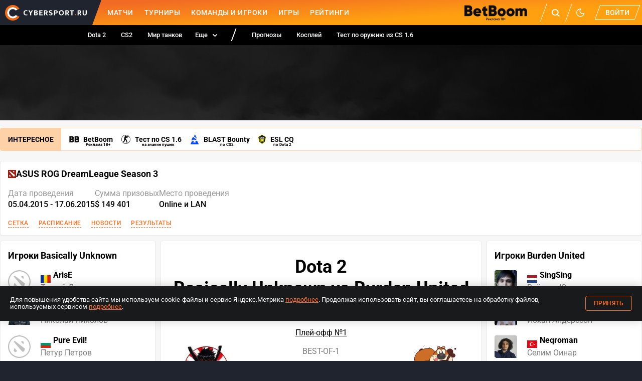

--- FILE ---
content_type: application/javascript; charset=UTF-8
request_url: https://www.cybersport.ru/_nuxt/4d9ff96.modern.js
body_size: 6830
content:
(function(C){function M(e){for(var f=e[0],d=e[1],n=e[2],t,r,m=0,b=[];m<f.length;m++)r=f[m],Object.prototype.hasOwnProperty.call(o,r)&&o[r]&&b.push(o[r][0]),o[r]=0;for(t in d)Object.prototype.hasOwnProperty.call(d,t)&&(C[t]=d[t]);for(A&&A(e);b.length;)b.shift()();return y.push.apply(y,n||[]),x()}function x(){for(var e,f=0;f<y.length;f++){for(var d=y[f],n=!0,t=1;t<d.length;t++){var r=d[t];o[r]!==0&&(n=!1)}n&&(y.splice(f--,1),e=c(c.s=d[0]))}return e}var E={},h={22:0},o={22:0},y=[];function J(e){return c.p+""+{0:"6c8d7bf",1:"d2d1f70",2:"a0cbf08",3:"3c30dbb",4:"7262012",5:"6fc575a",6:"6da2160",7:"d5f185b",8:"fb3bd8f",9:"c5f8a93",10:"aa1835c",11:"f2ba7eb",12:"8bf58c6",13:"73fdfbb",14:"9d0c179",15:"56a0212",16:"ebf5c0d",17:"243782a",18:"3f6025d",19:"8ffdefd",24:"9410bdb",25:"92d02e0",26:"86a207f",27:"efb1d0e",28:"5502264",29:"4f39d79",30:"91b9a97",31:"2eab0d5",32:"1675a4b",33:"c3ff75f",34:"d78095a",35:"c435212",36:"d9b43ac",37:"b702a4f",38:"4a24b08",39:"dbbedcf",40:"3ae3ef5",41:"aa5262b",42:"980c7b3",43:"12f6aa0",44:"2862407",45:"10b0778",46:"84a1da1",47:"0f84fe3",48:"864b959",49:"ad2077a",50:"e8c3eb8",51:"5f66f4e",52:"4d5a584",53:"1ba2019",54:"d1022aa",55:"31517df",56:"5936da2",57:"061d76e",58:"0231094",59:"a4be549",60:"1829478",61:"12db049",62:"05066c5",63:"32b5621",64:"f7b968d",65:"92b2f20",66:"e1feff0",67:"dcb58f5",68:"7fbf56a",69:"6fdbdf6",70:"4c84ebd",71:"169b93b",72:"e2abb2f",73:"3823a68",74:"8748bb4",75:"3a20681",76:"768f867",77:"79e2c7e",78:"4bbdaed",79:"49aceb6",80:"6c9b078",81:"2500c89",82:"852c56f",83:"45675bc",84:"7ff8779",85:"0b24a7e",86:"937e090",87:"cd0f3dc",88:"3a90e24",89:"ae1a61d",90:"22ba671",91:"9ed835f",92:"4b7a0c5",93:"6a0fd20",94:"3980aaa",95:"6531b8b",96:"98085c8",97:"1a5b817",98:"fd0a5a0",99:"b72fc2f",100:"90b08e1",101:"b0de7ce",102:"4dd72a8",103:"4ea18b9",104:"1f1692f",105:"863c960",106:"8e50093",107:"b0b2e59",108:"4a3fda7",109:"0c90486",110:"191f0a4",111:"a840c36",112:"eacae8a",113:"79435ea",114:"6daa9c2",115:"9d955bc",116:"d7efe3b",117:"7e79b1b",118:"305e28b",119:"889ff42",120:"af31575",121:"4f084c4",122:"592d744",123:"dde9a0b",124:"0b669fb",125:"dee1dc7",126:"fc77423",127:"1b0d7ac",128:"aa14f2b",129:"41c1628",130:"d7a82c1",131:"f7ecde6",132:"77fd29c",133:"fedaebe",134:"5255ca7",135:"1e6c828",136:"a1ba8be",137:"742978d",138:"abbfd73",139:"f13e211",140:"d91a8cf",141:"5e15de3",142:"526edfb",143:"8ce2fb6",144:"41304a1",145:"e410af8",146:"ff2b826",147:"2e1d9b7",148:"80f92f4",149:"39a69ec",150:"c5ca7e6",151:"3202757",152:"8819139",153:"896d87b",154:"22354e0",155:"4607dfd",156:"5d08d9b",157:"66d3d23",158:"8300f5a",159:"5633a0f",160:"a963b31",161:"087be35",162:"595c140",163:"86ca547",164:"b80284b",165:"bc4e3bb",166:"450eca1",167:"7a19138",168:"0438839",169:"59f5313",170:"1e1f0b1",171:"1cc358c",172:"3dfa193",173:"caba91f",174:"7a47ce9",175:"4d5f893",176:"139229b",177:"d3bbff4",178:"ae8a97c",179:"d23d1ea",180:"2b0e22f",181:"7968d3a",182:"c96ac0a",183:"3398711",184:"7328746",185:"0d4fe99",186:"b8eea3d",187:"686149a",188:"0d3574b",189:"5703980",190:"0035fd1",191:"96beec6",192:"81d205d",193:"d8552cc",194:"ea7e797",195:"3815093",196:"8b9ab05",197:"cf67728",198:"10a686f",199:"0b34607",200:"00c2654",201:"106801c",202:"d0c86fb",203:"c82261e",204:"285fb37",205:"d1264a1",206:"df26b8b",207:"b599f23",208:"5667723",209:"d36895b",210:"f2c615b",211:"cc369de",212:"9eb034e",213:"29a65bb",214:"486ed47",215:"032bbba",216:"c268e7a",217:"9dec3e8",218:"e1bbd0c",219:"d48b77e",220:"95a9332",221:"cb93d97",222:"9bb8baf",223:"77a95c6",224:"765fe55",225:"056ed13",226:"fed2839",227:"0d99309",228:"d18fc9b",229:"8736989",230:"1d662f4",231:"bc36e06",232:"43b8474",233:"c92b2d6",234:"0a2821c",235:"6b26c76",236:"7386705",237:"a5c6a9c",238:"e055271",239:"26abcb6",240:"1783aaa",241:"0512671",242:"b7c5d26",243:"151a065",244:"b6c703e",245:"a0b1a22",246:"f74931a",247:"aea1663",248:"ed0b81f",249:"15fb11a",250:"db85df5",251:"b577f9a",252:"1ede924",253:"acc7119",254:"cd2819c",255:"669beaf",256:"1784c83",257:"b20963c",258:"bfcbc0b",259:"a75efe9",260:"e5a13a9",261:"97845e5",262:"3170c1d",263:"9ccff04",264:"5367e32",265:"05cdee4",266:"ac39dd3",267:"adb14c1",268:"7aee9dd",269:"143429e",270:"f551204",271:"11f0e50",272:"63760c8",273:"9c89a3c",274:"f3eac66",275:"e5d75fb",276:"d594ece",277:"bee7940",278:"a2663c8",279:"72feb2f",280:"1fb568e",281:"352f109",282:"dd2bcf5",283:"062eda3",284:"11da309",285:"68a742c",286:"97f9bc1",287:"8b449bd",288:"effb480",289:"339726f",290:"0fd6d4c",291:"def67cf",292:"79d11e6",293:"12e9882",294:"fccdb50",295:"af892a9",296:"adac624",297:"448dcfb",298:"56ee227",299:"f7cee56",300:"f739b5b",301:"9d0a3d6",302:"8fe46c8",303:"3ccfdc2",304:"ac729bc",305:"302c117",306:"0f73efd",307:"ab9dff0",308:"9ba1bd5",309:"7020eec",310:"751f8ef",311:"f7ce9e5",312:"b5c1627",313:"fa43dbc",314:"90a8263",315:"c3b5853",316:"ce3e9bb",317:"c571cd6",318:"4391bbd",319:"22466e0",320:"cad1f0f",321:"6c97649",322:"d2a154f",323:"3a42e18",324:"039abd5",325:"70109ad",326:"1cf1488",327:"96ffbdd",328:"e6d87cb",329:"3144511",330:"d0af2f2",331:"761e14b",332:"15ee138",333:"a39cb0b",334:"e417d5f",335:"0ee0080",336:"d928b5e",337:"e965d92",338:"6e5d7eb",339:"9494691",340:"3d08a0e",341:"eb03970",342:"ef98131",343:"e540c73",344:"187f738",345:"4925b20",346:"30aa8a7",347:"36f37ca",348:"cbb4de4",349:"16117b2",350:"85d3664",351:"5e296a3",352:"3d87e44",353:"366e478",354:"688145b",355:"e710ec5",356:"be0233f",357:"57870f1",358:"8457eda",359:"c172bb1",360:"a5fbc24",361:"f15a45c",362:"a56d95e",363:"44d7a4e",364:"1235413",365:"a870eaa",366:"32c0d56",367:"e1f1573",368:"cde2953",369:"fe829cb",370:"1e47d9b",371:"a3ba3a5",372:"33f08af",373:"98667c1",374:"56581cd",375:"bec6f33",376:"70d4d00",377:"7d1067b",378:"c0108e5",379:"223e83b",380:"b4e28f8",381:"bef3d29",382:"7c99895",383:"a91126a",384:"44658e9",385:"a0f3aaa",386:"1ad6a62",387:"0056401",388:"6d80a20",389:"ad229df",390:"548d27e",391:"6ac7138",392:"26a69fc",393:"a9a708d",394:"52ed125",395:"67b563d",396:"5a3eb0c",397:"324efc4",398:"8904f2c",399:"ec6cbeb",400:"73827fb",401:"d6b7e32",402:"3c2a86a",403:"0e420ee",404:"965494f",405:"99b46bb",406:"7385ef2",407:"70f2d51",408:"90edd44",409:"04bde82",410:"c0df9b6",411:"b656683",412:"6559cf5",413:"35478fe",414:"d47c1e6",415:"1909fb0",416:"c7b3fa7",417:"c7b2daf",418:"7d6ec2f",419:"7b59adf",420:"449f282",421:"26977d0",422:"f378b13",423:"620c50a",424:"2306634",425:"e214fb1",426:"07610d6",427:"4ceef1b",428:"5975810",429:"66233b5",430:"2c70477",431:"cc1f78e",432:"5e9f175",433:"e5624cb",434:"06f6c8e",435:"938c588",436:"24b2422",437:"188bc1a",438:"d1170dc",439:"91f3de6",440:"9e7935e",441:"74ffbd0",442:"3ebaac7",443:"87339cf",444:"d7bb83a",445:"03abc10"}[e]+".modern.js"}function c(e){if(E[e])return E[e].exports;var f=E[e]={i:e,l:!1,exports:{}};return C[e].call(f.exports,f,f.exports,c),f.l=!0,f.exports}c.e=function(f){var d=[],n=function(){try{return document.createElement("link").relList.supports("preload")}catch(a){return!1}}(),t={0:1,2:1,3:1,4:1,6:1,7:1,8:1,10:1,11:1,12:1,13:1,14:1,15:1,16:1,17:1,24:1,25:1,26:1,27:1,28:1,29:1,30:1,31:1,32:1,33:1,34:1,35:1,36:1,37:1,38:1,39:1,40:1,41:1,42:1,43:1,44:1,45:1,46:1,47:1,48:1,49:1,50:1,51:1,52:1,53:1,54:1,55:1,56:1,57:1,59:1,60:1,61:1,62:1,63:1,66:1,67:1,69:1,70:1,71:1,72:1,73:1,74:1,75:1,76:1,77:1,78:1,79:1,80:1,81:1,82:1,83:1,84:1,85:1,86:1,87:1,88:1,89:1,90:1,91:1,92:1,93:1};h[f]?d.push(h[f]):h[f]!==0&&t[f]&&d.push(h[f]=new Promise(function(a,l){for(var v="css/"+{0:"376a57e",1:"31d6cfe",2:"e6ecd86",3:"7f33053",4:"b2116f1",5:"31d6cfe",6:"29e88dc",7:"cea7a4c",8:"be4bbfd",9:"31d6cfe",10:"bd5fcd3",11:"19a8301",12:"1aa77db",13:"f76c57f",14:"6dea730",15:"a4fe6e2",16:"8f2265c",17:"972ac99",18:"31d6cfe",19:"31d6cfe",24:"b80aefd",25:"b80aefd",26:"c7f4a63",27:"bfd4839",28:"cd52020",29:"cbc1a39",30:"3eb9e47",31:"3eb9e47",32:"909c9bb",33:"f152101",34:"9b95ad9",35:"9b95ad9",36:"88e791b",37:"cc113dd",38:"5b27103",39:"fd679bb",40:"5379320",41:"6b8340d",42:"100aff4",43:"643cceb",44:"12965f7",45:"60a1034",46:"dbc5fde",47:"93a60a5",48:"e20312f",49:"2b47221",50:"793bb0b",51:"fc6c8dd",52:"87feebd",53:"f9f05ab",54:"6606a67",55:"d4bceb2",56:"1993f2b",57:"098c9cb",58:"31d6cfe",59:"b0f56c5",60:"6af5744",61:"026b9a2",62:"94441bc",63:"95318e8",64:"31d6cfe",65:"31d6cfe",66:"58492b0",67:"722e12b",68:"31d6cfe",69:"9f4aecf",70:"6aa6aa5",71:"29ee7fb",72:"7d7b26b",73:"03ee929",74:"70977e1",75:"ef14522",76:"c33e735",77:"4f22ed9",78:"0a47c6d",79:"28cf338",80:"f4968c4",81:"3304d92",82:"4f79141",83:"4ed68f0",84:"c066e21",85:"f59e01f",86:"b26155b",87:"130228d",88:"a52164e",89:"c7c85c9",90:"9bb24c1",91:"faec233",92:"e58294d",93:"642b8f3",94:"31d6cfe",95:"31d6cfe",96:"31d6cfe",97:"31d6cfe",98:"31d6cfe",99:"31d6cfe",100:"31d6cfe",101:"31d6cfe",102:"31d6cfe",103:"31d6cfe",104:"31d6cfe",105:"31d6cfe",106:"31d6cfe",107:"31d6cfe",108:"31d6cfe",109:"31d6cfe",110:"31d6cfe",111:"31d6cfe",112:"31d6cfe",113:"31d6cfe",114:"31d6cfe",115:"31d6cfe",116:"31d6cfe",117:"31d6cfe",118:"31d6cfe",119:"31d6cfe",120:"31d6cfe",121:"31d6cfe",122:"31d6cfe",123:"31d6cfe",124:"31d6cfe",125:"31d6cfe",126:"31d6cfe",127:"31d6cfe",128:"31d6cfe",129:"31d6cfe",130:"31d6cfe",131:"31d6cfe",132:"31d6cfe",133:"31d6cfe",134:"31d6cfe",135:"31d6cfe",136:"31d6cfe",137:"31d6cfe",138:"31d6cfe",139:"31d6cfe",140:"31d6cfe",141:"31d6cfe",142:"31d6cfe",143:"31d6cfe",144:"31d6cfe",145:"31d6cfe",146:"31d6cfe",147:"31d6cfe",148:"31d6cfe",149:"31d6cfe",150:"31d6cfe",151:"31d6cfe",152:"31d6cfe",153:"31d6cfe",154:"31d6cfe",155:"31d6cfe",156:"31d6cfe",157:"31d6cfe",158:"31d6cfe",159:"31d6cfe",160:"31d6cfe",161:"31d6cfe",162:"31d6cfe",163:"31d6cfe",164:"31d6cfe",165:"31d6cfe",166:"31d6cfe",167:"31d6cfe",168:"31d6cfe",169:"31d6cfe",170:"31d6cfe",171:"31d6cfe",172:"31d6cfe",173:"31d6cfe",174:"31d6cfe",175:"31d6cfe",176:"31d6cfe",177:"31d6cfe",178:"31d6cfe",179:"31d6cfe",180:"31d6cfe",181:"31d6cfe",182:"31d6cfe",183:"31d6cfe",184:"31d6cfe",185:"31d6cfe",186:"31d6cfe",187:"31d6cfe",188:"31d6cfe",189:"31d6cfe",190:"31d6cfe",191:"31d6cfe",192:"31d6cfe",193:"31d6cfe",194:"31d6cfe",195:"31d6cfe",196:"31d6cfe",197:"31d6cfe",198:"31d6cfe",199:"31d6cfe",200:"31d6cfe",201:"31d6cfe",202:"31d6cfe",203:"31d6cfe",204:"31d6cfe",205:"31d6cfe",206:"31d6cfe",207:"31d6cfe",208:"31d6cfe",209:"31d6cfe",210:"31d6cfe",211:"31d6cfe",212:"31d6cfe",213:"31d6cfe",214:"31d6cfe",215:"31d6cfe",216:"31d6cfe",217:"31d6cfe",218:"31d6cfe",219:"31d6cfe",220:"31d6cfe",221:"31d6cfe",222:"31d6cfe",223:"31d6cfe",224:"31d6cfe",225:"31d6cfe",226:"31d6cfe",227:"31d6cfe",228:"31d6cfe",229:"31d6cfe",230:"31d6cfe",231:"31d6cfe",232:"31d6cfe",233:"31d6cfe",234:"31d6cfe",235:"31d6cfe",236:"31d6cfe",237:"31d6cfe",238:"31d6cfe",239:"31d6cfe",240:"31d6cfe",241:"31d6cfe",242:"31d6cfe",243:"31d6cfe",244:"31d6cfe",245:"31d6cfe",246:"31d6cfe",247:"31d6cfe",248:"31d6cfe",249:"31d6cfe",250:"31d6cfe",251:"31d6cfe",252:"31d6cfe",253:"31d6cfe",254:"31d6cfe",255:"31d6cfe",256:"31d6cfe",257:"31d6cfe",258:"31d6cfe",259:"31d6cfe",260:"31d6cfe",261:"31d6cfe",262:"31d6cfe",263:"31d6cfe",264:"31d6cfe",265:"31d6cfe",266:"31d6cfe",267:"31d6cfe",268:"31d6cfe",269:"31d6cfe",270:"31d6cfe",271:"31d6cfe",272:"31d6cfe",273:"31d6cfe",274:"31d6cfe",275:"31d6cfe",276:"31d6cfe",277:"31d6cfe",278:"31d6cfe",279:"31d6cfe",280:"31d6cfe",281:"31d6cfe",282:"31d6cfe",283:"31d6cfe",284:"31d6cfe",285:"31d6cfe",286:"31d6cfe",287:"31d6cfe",288:"31d6cfe",289:"31d6cfe",290:"31d6cfe",291:"31d6cfe",292:"31d6cfe",293:"31d6cfe",294:"31d6cfe",295:"31d6cfe",296:"31d6cfe",297:"31d6cfe",298:"31d6cfe",299:"31d6cfe",300:"31d6cfe",301:"31d6cfe",302:"31d6cfe",303:"31d6cfe",304:"31d6cfe",305:"31d6cfe",306:"31d6cfe",307:"31d6cfe",308:"31d6cfe",309:"31d6cfe",310:"31d6cfe",311:"31d6cfe",312:"31d6cfe",313:"31d6cfe",314:"31d6cfe",315:"31d6cfe",316:"31d6cfe",317:"31d6cfe",318:"31d6cfe",319:"31d6cfe",320:"31d6cfe",321:"31d6cfe",322:"31d6cfe",323:"31d6cfe",324:"31d6cfe",325:"31d6cfe",326:"31d6cfe",327:"31d6cfe",328:"31d6cfe",329:"31d6cfe",330:"31d6cfe",331:"31d6cfe",332:"31d6cfe",333:"31d6cfe",334:"31d6cfe",335:"31d6cfe",336:"31d6cfe",337:"31d6cfe",338:"31d6cfe",339:"31d6cfe",340:"31d6cfe",341:"31d6cfe",342:"31d6cfe",343:"31d6cfe",344:"31d6cfe",345:"31d6cfe",346:"31d6cfe",347:"31d6cfe",348:"31d6cfe",349:"31d6cfe",350:"31d6cfe",351:"31d6cfe",352:"31d6cfe",353:"31d6cfe",354:"31d6cfe",355:"31d6cfe",356:"31d6cfe",357:"31d6cfe",358:"31d6cfe",359:"31d6cfe",360:"31d6cfe",361:"31d6cfe",362:"31d6cfe",363:"31d6cfe",364:"31d6cfe",365:"31d6cfe",366:"31d6cfe",367:"31d6cfe",368:"31d6cfe",369:"31d6cfe",370:"31d6cfe",371:"31d6cfe",372:"31d6cfe",373:"31d6cfe",374:"31d6cfe",375:"31d6cfe",376:"31d6cfe",377:"31d6cfe",378:"31d6cfe",379:"31d6cfe",380:"31d6cfe",381:"31d6cfe",382:"31d6cfe",383:"31d6cfe",384:"31d6cfe",385:"31d6cfe",386:"31d6cfe",387:"31d6cfe",388:"31d6cfe",389:"31d6cfe",390:"31d6cfe",391:"31d6cfe",392:"31d6cfe",393:"31d6cfe",394:"31d6cfe",395:"31d6cfe",396:"31d6cfe",397:"31d6cfe",398:"31d6cfe",399:"31d6cfe",400:"31d6cfe",401:"31d6cfe",402:"31d6cfe",403:"31d6cfe",404:"31d6cfe",405:"31d6cfe",406:"31d6cfe",407:"31d6cfe",408:"31d6cfe",409:"31d6cfe",410:"31d6cfe",411:"31d6cfe",412:"31d6cfe",413:"31d6cfe",414:"31d6cfe",415:"31d6cfe",416:"31d6cfe",417:"31d6cfe",418:"31d6cfe",419:"31d6cfe",420:"31d6cfe",421:"31d6cfe",422:"31d6cfe",423:"31d6cfe",424:"31d6cfe",425:"31d6cfe",426:"31d6cfe",427:"31d6cfe",428:"31d6cfe",429:"31d6cfe",430:"31d6cfe",431:"31d6cfe",432:"31d6cfe",433:"31d6cfe",434:"31d6cfe",435:"31d6cfe",436:"31d6cfe",437:"31d6cfe",438:"31d6cfe",439:"31d6cfe",440:"31d6cfe",441:"31d6cfe",442:"31d6cfe",443:"31d6cfe",444:"31d6cfe",445:"31d6cfe"}[f]+".css",u=c.p+v,T=document.getElementsByTagName("link"),p=0;p<T.length;p++){var g=T[p],_=g.getAttribute("data-href")||g.getAttribute("href");if((g.rel==="stylesheet"||g.rel==="preload")&&(_===v||_===u))return a()}for(var q=document.getElementsByTagName("style"),p=0;p<q.length;p++){var g=q[p],_=g.getAttribute("data-href");if(_===v||_===u)return a()}var s=document.createElement("link");s.rel=n?"preload":"stylesheet",n?s.as="style":s.type="text/css",s.onload=a,s.onerror=function(j){var D=j&&j.target&&j.target.src||u,S=new Error("Loading CSS chunk "+f+` failed.
(`+D+")");S.code="CSS_CHUNK_LOAD_FAILED",S.request=D,delete h[f],s.parentNode.removeChild(s),l(S)},s.href=u;var k=document.getElementsByTagName("head")[0];k.appendChild(s)}).then(function(){if(h[f]=0,n){var a=document.createElement("link");a.href=c.p+"css/"+{0:"376a57e",1:"31d6cfe",2:"e6ecd86",3:"7f33053",4:"b2116f1",5:"31d6cfe",6:"29e88dc",7:"cea7a4c",8:"be4bbfd",9:"31d6cfe",10:"bd5fcd3",11:"19a8301",12:"1aa77db",13:"f76c57f",14:"6dea730",15:"a4fe6e2",16:"8f2265c",17:"972ac99",18:"31d6cfe",19:"31d6cfe",24:"b80aefd",25:"b80aefd",26:"c7f4a63",27:"bfd4839",28:"cd52020",29:"cbc1a39",30:"3eb9e47",31:"3eb9e47",32:"909c9bb",33:"f152101",34:"9b95ad9",35:"9b95ad9",36:"88e791b",37:"cc113dd",38:"5b27103",39:"fd679bb",40:"5379320",41:"6b8340d",42:"100aff4",43:"643cceb",44:"12965f7",45:"60a1034",46:"dbc5fde",47:"93a60a5",48:"e20312f",49:"2b47221",50:"793bb0b",51:"fc6c8dd",52:"87feebd",53:"f9f05ab",54:"6606a67",55:"d4bceb2",56:"1993f2b",57:"098c9cb",58:"31d6cfe",59:"b0f56c5",60:"6af5744",61:"026b9a2",62:"94441bc",63:"95318e8",64:"31d6cfe",65:"31d6cfe",66:"58492b0",67:"722e12b",68:"31d6cfe",69:"9f4aecf",70:"6aa6aa5",71:"29ee7fb",72:"7d7b26b",73:"03ee929",74:"70977e1",75:"ef14522",76:"c33e735",77:"4f22ed9",78:"0a47c6d",79:"28cf338",80:"f4968c4",81:"3304d92",82:"4f79141",83:"4ed68f0",84:"c066e21",85:"f59e01f",86:"b26155b",87:"130228d",88:"a52164e",89:"c7c85c9",90:"9bb24c1",91:"faec233",92:"e58294d",93:"642b8f3",94:"31d6cfe",95:"31d6cfe",96:"31d6cfe",97:"31d6cfe",98:"31d6cfe",99:"31d6cfe",100:"31d6cfe",101:"31d6cfe",102:"31d6cfe",103:"31d6cfe",104:"31d6cfe",105:"31d6cfe",106:"31d6cfe",107:"31d6cfe",108:"31d6cfe",109:"31d6cfe",110:"31d6cfe",111:"31d6cfe",112:"31d6cfe",113:"31d6cfe",114:"31d6cfe",115:"31d6cfe",116:"31d6cfe",117:"31d6cfe",118:"31d6cfe",119:"31d6cfe",120:"31d6cfe",121:"31d6cfe",122:"31d6cfe",123:"31d6cfe",124:"31d6cfe",125:"31d6cfe",126:"31d6cfe",127:"31d6cfe",128:"31d6cfe",129:"31d6cfe",130:"31d6cfe",131:"31d6cfe",132:"31d6cfe",133:"31d6cfe",134:"31d6cfe",135:"31d6cfe",136:"31d6cfe",137:"31d6cfe",138:"31d6cfe",139:"31d6cfe",140:"31d6cfe",141:"31d6cfe",142:"31d6cfe",143:"31d6cfe",144:"31d6cfe",145:"31d6cfe",146:"31d6cfe",147:"31d6cfe",148:"31d6cfe",149:"31d6cfe",150:"31d6cfe",151:"31d6cfe",152:"31d6cfe",153:"31d6cfe",154:"31d6cfe",155:"31d6cfe",156:"31d6cfe",157:"31d6cfe",158:"31d6cfe",159:"31d6cfe",160:"31d6cfe",161:"31d6cfe",162:"31d6cfe",163:"31d6cfe",164:"31d6cfe",165:"31d6cfe",166:"31d6cfe",167:"31d6cfe",168:"31d6cfe",169:"31d6cfe",170:"31d6cfe",171:"31d6cfe",172:"31d6cfe",173:"31d6cfe",174:"31d6cfe",175:"31d6cfe",176:"31d6cfe",177:"31d6cfe",178:"31d6cfe",179:"31d6cfe",180:"31d6cfe",181:"31d6cfe",182:"31d6cfe",183:"31d6cfe",184:"31d6cfe",185:"31d6cfe",186:"31d6cfe",187:"31d6cfe",188:"31d6cfe",189:"31d6cfe",190:"31d6cfe",191:"31d6cfe",192:"31d6cfe",193:"31d6cfe",194:"31d6cfe",195:"31d6cfe",196:"31d6cfe",197:"31d6cfe",198:"31d6cfe",199:"31d6cfe",200:"31d6cfe",201:"31d6cfe",202:"31d6cfe",203:"31d6cfe",204:"31d6cfe",205:"31d6cfe",206:"31d6cfe",207:"31d6cfe",208:"31d6cfe",209:"31d6cfe",210:"31d6cfe",211:"31d6cfe",212:"31d6cfe",213:"31d6cfe",214:"31d6cfe",215:"31d6cfe",216:"31d6cfe",217:"31d6cfe",218:"31d6cfe",219:"31d6cfe",220:"31d6cfe",221:"31d6cfe",222:"31d6cfe",223:"31d6cfe",224:"31d6cfe",225:"31d6cfe",226:"31d6cfe",227:"31d6cfe",228:"31d6cfe",229:"31d6cfe",230:"31d6cfe",231:"31d6cfe",232:"31d6cfe",233:"31d6cfe",234:"31d6cfe",235:"31d6cfe",236:"31d6cfe",237:"31d6cfe",238:"31d6cfe",239:"31d6cfe",240:"31d6cfe",241:"31d6cfe",242:"31d6cfe",243:"31d6cfe",244:"31d6cfe",245:"31d6cfe",246:"31d6cfe",247:"31d6cfe",248:"31d6cfe",249:"31d6cfe",250:"31d6cfe",251:"31d6cfe",252:"31d6cfe",253:"31d6cfe",254:"31d6cfe",255:"31d6cfe",256:"31d6cfe",257:"31d6cfe",258:"31d6cfe",259:"31d6cfe",260:"31d6cfe",261:"31d6cfe",262:"31d6cfe",263:"31d6cfe",264:"31d6cfe",265:"31d6cfe",266:"31d6cfe",267:"31d6cfe",268:"31d6cfe",269:"31d6cfe",270:"31d6cfe",271:"31d6cfe",272:"31d6cfe",273:"31d6cfe",274:"31d6cfe",275:"31d6cfe",276:"31d6cfe",277:"31d6cfe",278:"31d6cfe",279:"31d6cfe",280:"31d6cfe",281:"31d6cfe",282:"31d6cfe",283:"31d6cfe",284:"31d6cfe",285:"31d6cfe",286:"31d6cfe",287:"31d6cfe",288:"31d6cfe",289:"31d6cfe",290:"31d6cfe",291:"31d6cfe",292:"31d6cfe",293:"31d6cfe",294:"31d6cfe",295:"31d6cfe",296:"31d6cfe",297:"31d6cfe",298:"31d6cfe",299:"31d6cfe",300:"31d6cfe",301:"31d6cfe",302:"31d6cfe",303:"31d6cfe",304:"31d6cfe",305:"31d6cfe",306:"31d6cfe",307:"31d6cfe",308:"31d6cfe",309:"31d6cfe",310:"31d6cfe",311:"31d6cfe",312:"31d6cfe",313:"31d6cfe",314:"31d6cfe",315:"31d6cfe",316:"31d6cfe",317:"31d6cfe",318:"31d6cfe",319:"31d6cfe",320:"31d6cfe",321:"31d6cfe",322:"31d6cfe",323:"31d6cfe",324:"31d6cfe",325:"31d6cfe",326:"31d6cfe",327:"31d6cfe",328:"31d6cfe",329:"31d6cfe",330:"31d6cfe",331:"31d6cfe",332:"31d6cfe",333:"31d6cfe",334:"31d6cfe",335:"31d6cfe",336:"31d6cfe",337:"31d6cfe",338:"31d6cfe",339:"31d6cfe",340:"31d6cfe",341:"31d6cfe",342:"31d6cfe",343:"31d6cfe",344:"31d6cfe",345:"31d6cfe",346:"31d6cfe",347:"31d6cfe",348:"31d6cfe",349:"31d6cfe",350:"31d6cfe",351:"31d6cfe",352:"31d6cfe",353:"31d6cfe",354:"31d6cfe",355:"31d6cfe",356:"31d6cfe",357:"31d6cfe",358:"31d6cfe",359:"31d6cfe",360:"31d6cfe",361:"31d6cfe",362:"31d6cfe",363:"31d6cfe",364:"31d6cfe",365:"31d6cfe",366:"31d6cfe",367:"31d6cfe",368:"31d6cfe",369:"31d6cfe",370:"31d6cfe",371:"31d6cfe",372:"31d6cfe",373:"31d6cfe",374:"31d6cfe",375:"31d6cfe",376:"31d6cfe",377:"31d6cfe",378:"31d6cfe",379:"31d6cfe",380:"31d6cfe",381:"31d6cfe",382:"31d6cfe",383:"31d6cfe",384:"31d6cfe",385:"31d6cfe",386:"31d6cfe",387:"31d6cfe",388:"31d6cfe",389:"31d6cfe",390:"31d6cfe",391:"31d6cfe",392:"31d6cfe",393:"31d6cfe",394:"31d6cfe",395:"31d6cfe",396:"31d6cfe",397:"31d6cfe",398:"31d6cfe",399:"31d6cfe",400:"31d6cfe",401:"31d6cfe",402:"31d6cfe",403:"31d6cfe",404:"31d6cfe",405:"31d6cfe",406:"31d6cfe",407:"31d6cfe",408:"31d6cfe",409:"31d6cfe",410:"31d6cfe",411:"31d6cfe",412:"31d6cfe",413:"31d6cfe",414:"31d6cfe",415:"31d6cfe",416:"31d6cfe",417:"31d6cfe",418:"31d6cfe",419:"31d6cfe",420:"31d6cfe",421:"31d6cfe",422:"31d6cfe",423:"31d6cfe",424:"31d6cfe",425:"31d6cfe",426:"31d6cfe",427:"31d6cfe",428:"31d6cfe",429:"31d6cfe",430:"31d6cfe",431:"31d6cfe",432:"31d6cfe",433:"31d6cfe",434:"31d6cfe",435:"31d6cfe",436:"31d6cfe",437:"31d6cfe",438:"31d6cfe",439:"31d6cfe",440:"31d6cfe",441:"31d6cfe",442:"31d6cfe",443:"31d6cfe",444:"31d6cfe",445:"31d6cfe"}[f]+".css",a.rel="stylesheet",a.type="text/css",document.body.appendChild(a)}}));var r=o[f];if(r!==0)if(r)d.push(r[2]);else{var m=new Promise(function(a,l){r=o[f]=[a,l]});d.push(r[2]=m);var b=document.createElement("script"),P;b.charset="utf-8",b.timeout=120,c.nc&&b.setAttribute("nonce",c.nc),b.src=J(f);var w=new Error;P=function(a){b.onerror=b.onload=null,clearTimeout(L);var l=o[f];if(l!==0){if(l){var v=a&&(a.type==="load"?"missing":a.type),u=a&&a.target&&a.target.src;w.message="Loading chunk "+f+` failed.
(`+v+": "+u+")",w.name="ChunkLoadError",w.type=v,w.request=u,l[1](w)}o[f]=void 0}};var L=setTimeout(function(){P({type:"timeout",target:b})},12e4);b.onerror=b.onload=P,document.head.appendChild(b)}return Promise.all(d)},c.m=C,c.c=E,c.d=function(e,f,d){c.o(e,f)||Object.defineProperty(e,f,{enumerable:!0,get:d})},c.r=function(e){typeof Symbol!="undefined"&&Symbol.toStringTag&&Object.defineProperty(e,Symbol.toStringTag,{value:"Module"}),Object.defineProperty(e,"__esModule",{value:!0})},c.t=function(e,f){if(f&1&&(e=c(e)),f&8||f&4&&typeof e=="object"&&e&&e.__esModule)return e;var d=Object.create(null);if(c.r(d),Object.defineProperty(d,"default",{enumerable:!0,value:e}),f&2&&typeof e!="string")for(var n in e)c.d(d,n,function(t){return e[t]}.bind(null,n));return d},c.n=function(e){var f=e&&e.__esModule?function(){return e.default}:function(){return e};return c.d(f,"a",f),f},c.o=function(e,f){return Object.prototype.hasOwnProperty.call(e,f)},c.p="/_nuxt/",c.oe=function(e){throw console.error(e),e};var i=window.webpackJsonp=window.webpackJsonp||[],N=i.push.bind(i);i.push=M,i=i.slice();for(var O=0;O<i.length;O++)M(i[O]);var A=N;x()})([]);


--- FILE ---
content_type: image/svg+xml
request_url: https://www.cybersport.ru/_nuxt/1a066bd81b45d8d88754fe96b12e7bce.svg
body_size: 172
content:
<svg viewBox="0 0 640 480" width="640" height="480"><path fill="#005bae" fill-rule="evenodd" d="M0 0h640v53.3H0z"/><path fill="#fff" fill-rule="evenodd" d="M0 53.3h640v53.4H0z"/><path fill="#005bae" fill-rule="evenodd" d="M0 106.7h640V160H0z"/><path fill="#fff" fill-rule="evenodd" d="M0 160h640v53.3H0z"/><path fill="#005bae" d="M0 0h266.7v266.7H0z"/><path fill="#005bae" fill-rule="evenodd" d="M0 213.3h640v53.4H0z"/><path fill="#fff" fill-rule="evenodd" d="M0 266.7h640V320H0z"/><path fill="#005bae" fill-rule="evenodd" d="M0 320h640v53.3H0z"/><path fill="#fff" fill-rule="evenodd" d="M0 373.3h640v53.4H0z"/><g fill="#fff" fill-rule="evenodd" stroke-width="1.3"><path d="M106.667 0H160v266.666h-53.333z"/><path d="M0 106.667h266.666V160H0z"/></g><path fill="#005bae" d="M0 426.7h640V480H0z"/></svg>